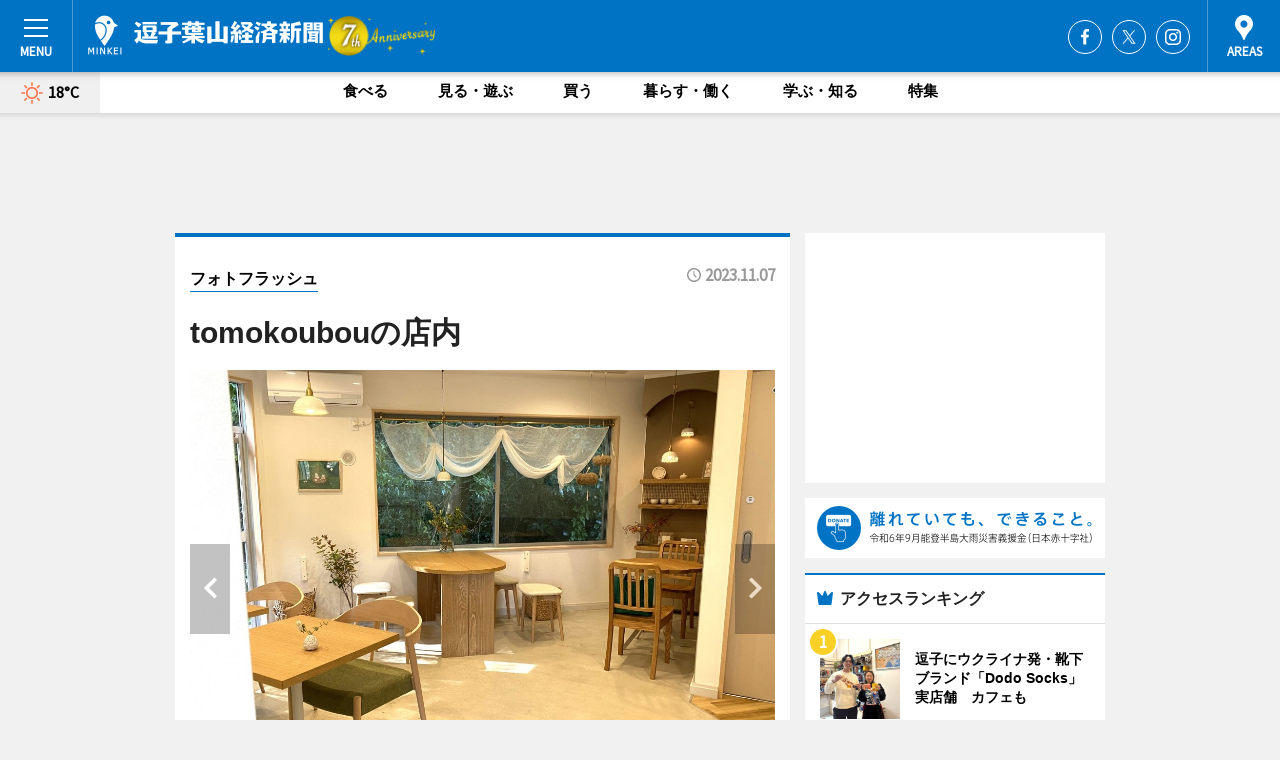

--- FILE ---
content_type: text/html; charset=utf-8
request_url: https://zushi-hayama.keizai.biz/photoflash/1976/
body_size: 75244
content:
<!DOCTYPE HTML>
<html>
<head>
<meta http-equiv="Content-Type" content="text/html; charset=utf-8">
<meta name="viewport" content="width=device-width,initial-scale=1,minimum-scale=1,maximum-scale=1,user-scalable=no">
<title>tomokoubouの店内 - 逗子葉山経済新聞</title>

<meta name="keywords" content="逗子,葉山,経済,新聞,ニュース,カルチャー">
<meta name="description" content="陶芸作家の佐野智子さんが県道311号沿いにカフェ＆ギャラリー「tomokoubou（トモ工房）」（葉山町長柄）をオープンして、11月7日で2カ月がたった。">
<meta property="fb:app_id" content="542000022850180">
<meta property="fb:admins" content="100001334499453">
<meta property="og:site_name" content="逗子葉山経済新聞">
<meta property="og:locale" content="ja_JP">
<meta property="og:type" content="article">
<meta name="twitter:card" content="summary_large_image">
<meta name="twitter:site" content="@minkei">
<meta property="og:title" content="tomokoubouの店内">
<meta name="twitter:title" content="tomokoubouの店内">
<link rel="canonical" href="https://zushi-hayama.keizai.biz/photoflash/1976/">
<meta property="og:url" content="https://zushi-hayama.keizai.biz/photoflash/1976/">
<meta name="twitter:url" content="https://zushi-hayama.keizai.biz/photoflash/1976/">
<meta property="og:description" content="陶芸作家の佐野智子さんが県道311号沿いにカフェ＆ギャラリー「tomokoubou（トモ工房）」（葉山町長柄）をオープンして、11月7日で2カ月がたった。">
<meta name="twitter:description" content="陶芸作家の佐野智子さんが県道311号沿いにカフェ＆ギャラリー「tomokoubou（トモ工房）」（葉山町長柄）をオープンして、11月7日で2カ月がたった。">
<meta property="og:image" content="https://images.keizai.biz/zushi-hayama_keizai/photonews/1699313906_b.jpg">
<meta name="twitter:image" content="https://images.keizai.biz/zushi-hayama_keizai/photonews/1699313906_b.jpg">
<link href="https://images.keizai.biz/favicon.ico" rel="shortcut icon">
<link href="https://ex.keizai.biz/common.8.3.0/css.1.0.6/common.min.css?1768647080" rel="stylesheet" type="text/css">
<link href="https://ex.keizai.biz/common.8.3.0/css.1.0.6/single.min.css?1768647080" rel="stylesheet" type="text/css">
<link href="https://zushi-hayama.keizai.biz/css/style.css" rel="stylesheet" type="text/css">
<link href="https://ex.keizai.biz/common.8.3.0/css.1.0.6/all.min.css" rel="stylesheet" type="text/css">
<link href="https://fonts.googleapis.com/css?family=Source+Sans+Pro" rel="stylesheet">
<link href="https://cdn.jsdelivr.net/npm/yakuhanjp@3.0.0/dist/css/yakuhanjp.min.css" rel=”preload” as="stylesheet" type="text/css">
<link href="https://ex.keizai.biz/common.8.3.0/css.1.0.6/print.min.css" media="print" rel="stylesheet" type="text/css">
<script>
var microadCompass = microadCompass || {};
microadCompass.queue = microadCompass.queue || [];
</script>
<script charset="UTF-8" src="//j.microad.net/js/compass.js" onload="new microadCompass.AdInitializer().initialize();" async></script>
<script type="text/javascript">
var PWT={};
var pbjs = pbjs || {};
pbjs.que = pbjs.que || [];
var googletag = googletag || {};
googletag.cmd = googletag.cmd || [];
var gptRan = false;
PWT.jsLoaded = function(){
    if(!location.hostname.match(/proxypy.org|printwhatyoulike.com/)){
        loadGPT();
    }
};
var loadGPT = function(){
    if (!gptRan) {
        gptRan = true;
        var gads = document.createElement('script');
        var useSSL = 'https:' == document.location.protocol;
        gads.src = (useSSL ? 'https:' : 'http:') + '//securepubads.g.doubleclick.net/tag/js/gpt.js';
        gads.async = true;
        var node = document.getElementsByTagName('script')[0];
        node.parentNode.insertBefore(gads, node);
        var pbjsEl = document.createElement("script");
        pbjsEl.type = "text/javascript";
        pbjsEl.src = "https://anymind360.com/js/2131/ats.js";
        var pbjsTargetEl = document.getElementsByTagName("head")[0];
        pbjsTargetEl.insertBefore(pbjsEl, pbjsTargetEl.firstChild);
    }
};
setTimeout(loadGPT, 500);
</script>
<script type="text/javascript">
(function() {
var purl = window.location.href;
var url = '//ads.pubmatic.com/AdServer/js/pwt/157255/3019';
var profileVersionId = '';
if(purl.indexOf('pwtv=')>0){
    var regexp = /pwtv=(.*?)(&|$)/g;
    var matches = regexp.exec(purl);
    if(matches.length >= 2 && matches[1].length > 0){
    profileVersionId = '/'+matches[1];
    }
}
var wtads = document.createElement('script');
wtads.async = true;
wtads.type = 'text/javascript';
wtads.src = url+profileVersionId+'/pwt.js';
var node = document.getElementsByTagName('script')[0];
node.parentNode.insertBefore(wtads, node);
})();
</script>
<script>
window.gamProcessed = false;
window.gamFailSafeTimeout = 5e3;
window.reqGam = function () {
    if (!window.gamProcessed) {
        window.gamProcessed = true;
        googletag.cmd.push(function () {
            googletag.pubads().refresh();
        });
    }
};
setTimeout(function () {
    window.reqGam();
}, window.gamFailSafeTimeout);
var googletag = googletag || {};
googletag.cmd = googletag.cmd || [];
googletag.cmd.push(function(){
let issp = false;
let hbSlots = new Array();
let amznSlots = new Array();
const ua = window.navigator.userAgent.toLowerCase();
if (ua.indexOf('iphone') > 0 || ua.indexOf('ipod') > 0 || ua.indexOf('android') > 0 && ua.indexOf('mobile') > 0) {
    issp = true;
}
if (issp === true) {
    amznSlots.push(googletag.defineSlot('/159334285/sp_zushi-hayama_header_1st', [[320, 100], [320, 50]], 'div-gpt-ad-1576055139196-0').addService(googletag.pubads()));
    hbSlots.push(googletag.defineSlot('/159334285/sp_zushi-hayama_list_1st', [[336, 280], [300, 250], [320, 100], [320, 50], [200, 200], 'fluid'], 'div-gpt-ad-1580717788210-0').addService(googletag.pubads()));
    hbSlots.push(googletag.defineSlot('/159334285/sp_zushi-hayama_inarticle', ['fluid', [300, 250], [336, 280], [320, 180], [1, 1]], 'div-gpt-ad-1576055195029-0').addService(googletag.pubads()));
    hbSlots.push(googletag.defineSlot('/159334285/sp_zushi-hayama_footer_1st', ['fluid', [300, 250], [336, 280], [320, 100], [320, 50], [200, 200]], 'div-gpt-ad-1576055033248-0').addService(googletag.pubads()));
    hbSlots.push(googletag.defineSlot('/159334285/sp_zushi-hayama_footer_2nd', [[300, 250], 'fluid', [336, 280], [320, 180], [320, 100], [320, 50], [200, 200]], 'div-gpt-ad-1576037774006-0').addService(googletag.pubads()));
    hbSlots.push(googletag.defineSlot('/159334285/sp_zushi-hayama_footer_3rd', [[300, 250], [336, 280], [320, 100], [320, 50], [200, 200], 'fluid'], 'div-gpt-ad-1576055085577-0').addService(googletag.pubads()));
    hbSlots.push(googletag.defineSlot('/159334285/sp_zushi-hayama_overlay', [320, 50], 'div-gpt-ad-1584427815478-0').addService(googletag.pubads()));
    hbSlots.push(googletag.defineSlot('/159334285/sp_zushi-hayama_infeed_1st', ['fluid', [320, 100], [300, 100]], 'div-gpt-ad-1580370696425-0').addService(googletag.pubads()));
    hbSlots.push(googletag.defineSlot('/159334285/sp_zushi-hayama_infeed_2st', [[300, 100], 'fluid', [320, 100]], 'div-gpt-ad-1580370846543-0').addService(googletag.pubads()));
    hbSlots.push(googletag.defineSlot('/159334285/sp_zushi-hayama_infeed_3rd', [[300, 100], 'fluid', [320, 100]], 'div-gpt-ad-1580370937978-0').addService(googletag.pubads()));
} else {
    amznSlots.push(googletag.defineSlot('/159334285/pc_zushi-hayama_header_1st', [[728, 90], [750, 100], [970, 90]], 'div-gpt-ad-1576054393576-0').addService(googletag.pubads()));
    amznSlots.push(googletag.defineSlot('/159334285/pc_zushi-hayama_right_1st', ['fluid', [300, 250]], 'div-gpt-ad-1576054711791-0').addService(googletag.pubads()));
    hbSlots.push(googletag.defineSlot('/159334285/pc_zushi-hayama_right_2nd', ['fluid', [300, 250], [200, 200]], 'div-gpt-ad-1576054772252-0').addService(googletag.pubads()));
    hbSlots.push(googletag.defineSlot('/159334285/pc_zushi-hayama_inarticle', ['fluid', [300, 250], [336, 280]], 'div-gpt-ad-1576054895453-0').addService(googletag.pubads()));
    hbSlots.push(googletag.defineSlot('/159334285/pc_zushi-hayama_right_3rd', [[300, 250], 'fluid', [300, 600], [160, 600], [200, 200]], 'div-gpt-ad-1576054833870-0').addService(googletag.pubads()));
    amznSlots.push(googletag.defineSlot('/159334285/pc_zushi-hayama_left_1st', ['fluid', [300, 250]], 'div-gpt-ad-1576037145616-0'). addService(googletag.pubads()));
    hbSlots.push(googletag.defineSlot('/159334285/pc_zushi-hayama_infeed_1st', ['fluid'], 'div-gpt-ad-1580370696425-0').addService(googletag.pubads()));
    hbSlots.push(googletag.defineSlot('/159334285/pc_zushi-hayama_infeed_2st', ['fluid'], 'div-gpt-ad-1580370846543-0').addService(googletag.pubads()));
    hbSlots.push(googletag.defineSlot('/159334285/pc_zushi-hayama_infeed_3rd', ['fluid'], 'div-gpt-ad-1580370937978-0').addService(googletag.pubads()));
}

if (!googletag.pubads().isInitialLoadDisabled()) {
    googletag.pubads().disableInitialLoad();
}
googletag.pubads().enableSingleRequest();
googletag.pubads().collapseEmptyDivs();
googletag.enableServices();
googletag.pubads().refresh(amznSlots);
googletag.pubads().addEventListener('slotRequested', function(event) {
var elemId = event.slot.getSlotElementId();
for (var i = 0; i < hbSlots.length; i++) {
    if (hbSlots[i].getSlotElementId() == elemId) {
        window.gamProcessed = true;
    }
}
});
});
</script>
<script async src="//pagead2.googlesyndication.com/pagead/js/adsbygoogle.js"></script>
<script src="https://cdn.gmossp-sp.jp/ads/receiver.js"></script>
<script>(function(){/*

 Copyright The Closure Library Authors.
 SPDX-License-Identifier: Apache-2.0
*/
'use strict';var g=function(a){var b=0;return function(){return b<a.length?{done:!1,value:a[b++]}:{done:!0}}},l=this||self,m=/^[\w+/_-]+[=]{0,2}$/,p=null,q=function(){},r=function(a){var b=typeof a;if("object"==b)if(a){if(a instanceof Array)return"array";if(a instanceof Object)return b;var c=Object.prototype.toString.call(a);if("[object Window]"==c)return"object";if("[object Array]"==c||"number"==typeof a.length&&"undefined"!=typeof a.splice&&"undefined"!=typeof a.propertyIsEnumerable&&!a.propertyIsEnumerable("splice"))return"array";
if("[object Function]"==c||"undefined"!=typeof a.call&&"undefined"!=typeof a.propertyIsEnumerable&&!a.propertyIsEnumerable("call"))return"function"}else return"null";else if("function"==b&&"undefined"==typeof a.call)return"object";return b},u=function(a,b){function c(){}c.prototype=b.prototype;a.prototype=new c;a.prototype.constructor=a};var v=function(a,b){Object.defineProperty(l,a,{configurable:!1,get:function(){return b},set:q})};var y=function(a,b){this.b=a===w&&b||"";this.a=x},x={},w={};var aa=function(a,b){a.src=b instanceof y&&b.constructor===y&&b.a===x?b.b:"type_error:TrustedResourceUrl";if(null===p)b:{b=l.document;if((b=b.querySelector&&b.querySelector("script[nonce]"))&&(b=b.nonce||b.getAttribute("nonce"))&&m.test(b)){p=b;break b}p=""}b=p;b&&a.setAttribute("nonce",b)};var z=function(){return Math.floor(2147483648*Math.random()).toString(36)+Math.abs(Math.floor(2147483648*Math.random())^+new Date).toString(36)};var A=function(a,b){b=String(b);"application/xhtml+xml"===a.contentType&&(b=b.toLowerCase());return a.createElement(b)},B=function(a){this.a=a||l.document||document};B.prototype.appendChild=function(a,b){a.appendChild(b)};var C=function(a,b,c,d,e,f){try{var k=a.a,h=A(a.a,"SCRIPT");h.async=!0;aa(h,b);k.head.appendChild(h);h.addEventListener("load",function(){e();d&&k.head.removeChild(h)});h.addEventListener("error",function(){0<c?C(a,b,c-1,d,e,f):(d&&k.head.removeChild(h),f())})}catch(n){f()}};var ba=l.atob("aHR0cHM6Ly93d3cuZ3N0YXRpYy5jb20vaW1hZ2VzL2ljb25zL21hdGVyaWFsL3N5c3RlbS8xeC93YXJuaW5nX2FtYmVyXzI0ZHAucG5n"),ca=l.atob("WW91IGFyZSBzZWVpbmcgdGhpcyBtZXNzYWdlIGJlY2F1c2UgYWQgb3Igc2NyaXB0IGJsb2NraW5nIHNvZnR3YXJlIGlzIGludGVyZmVyaW5nIHdpdGggdGhpcyBwYWdlLg=="),da=l.atob("RGlzYWJsZSBhbnkgYWQgb3Igc2NyaXB0IGJsb2NraW5nIHNvZnR3YXJlLCB0aGVuIHJlbG9hZCB0aGlzIHBhZ2Uu"),ea=function(a,b,c){this.b=a;this.f=new B(this.b);this.a=null;this.c=[];this.g=!1;this.i=b;this.h=c},F=function(a){if(a.b.body&&!a.g){var b=
function(){D(a);l.setTimeout(function(){return E(a,3)},50)};C(a.f,a.i,2,!0,function(){l[a.h]||b()},b);a.g=!0}},D=function(a){for(var b=G(1,5),c=0;c<b;c++){var d=H(a);a.b.body.appendChild(d);a.c.push(d)}b=H(a);b.style.bottom="0";b.style.left="0";b.style.position="fixed";b.style.width=G(100,110).toString()+"%";b.style.zIndex=G(2147483544,2147483644).toString();b.style["background-color"]=I(249,259,242,252,219,229);b.style["box-shadow"]="0 0 12px #888";b.style.color=I(0,10,0,10,0,10);b.style.display=
"flex";b.style["justify-content"]="center";b.style["font-family"]="Roboto, Arial";c=H(a);c.style.width=G(80,85).toString()+"%";c.style.maxWidth=G(750,775).toString()+"px";c.style.margin="24px";c.style.display="flex";c.style["align-items"]="flex-start";c.style["justify-content"]="center";d=A(a.f.a,"IMG");d.className=z();d.src=ba;d.style.height="24px";d.style.width="24px";d.style["padding-right"]="16px";var e=H(a),f=H(a);f.style["font-weight"]="bold";f.textContent=ca;var k=H(a);k.textContent=da;J(a,
e,f);J(a,e,k);J(a,c,d);J(a,c,e);J(a,b,c);a.a=b;a.b.body.appendChild(a.a);b=G(1,5);for(c=0;c<b;c++)d=H(a),a.b.body.appendChild(d),a.c.push(d)},J=function(a,b,c){for(var d=G(1,5),e=0;e<d;e++){var f=H(a);b.appendChild(f)}b.appendChild(c);c=G(1,5);for(d=0;d<c;d++)e=H(a),b.appendChild(e)},G=function(a,b){return Math.floor(a+Math.random()*(b-a))},I=function(a,b,c,d,e,f){return"rgb("+G(Math.max(a,0),Math.min(b,255)).toString()+","+G(Math.max(c,0),Math.min(d,255)).toString()+","+G(Math.max(e,0),Math.min(f,
255)).toString()+")"},H=function(a){a=A(a.f.a,"DIV");a.className=z();return a},E=function(a,b){0>=b||null!=a.a&&0!=a.a.offsetHeight&&0!=a.a.offsetWidth||(fa(a),D(a),l.setTimeout(function(){return E(a,b-1)},50))},fa=function(a){var b=a.c;var c="undefined"!=typeof Symbol&&Symbol.iterator&&b[Symbol.iterator];b=c?c.call(b):{next:g(b)};for(c=b.next();!c.done;c=b.next())(c=c.value)&&c.parentNode&&c.parentNode.removeChild(c);a.c=[];(b=a.a)&&b.parentNode&&b.parentNode.removeChild(b);a.a=null};var ia=function(a,b,c,d,e){var f=ha(c),k=function(n){n.appendChild(f);l.setTimeout(function(){f?(0!==f.offsetHeight&&0!==f.offsetWidth?b():a(),f.parentNode&&f.parentNode.removeChild(f)):a()},d)},h=function(n){document.body?k(document.body):0<n?l.setTimeout(function(){h(n-1)},e):b()};h(3)},ha=function(a){var b=document.createElement("div");b.className=a;b.style.width="1px";b.style.height="1px";b.style.position="absolute";b.style.left="-10000px";b.style.top="-10000px";b.style.zIndex="-10000";return b};var K={},L=null;var M=function(){},N="function"==typeof Uint8Array,O=function(a,b){a.b=null;b||(b=[]);a.j=void 0;a.f=-1;a.a=b;a:{if(b=a.a.length){--b;var c=a.a[b];if(!(null===c||"object"!=typeof c||Array.isArray(c)||N&&c instanceof Uint8Array)){a.g=b-a.f;a.c=c;break a}}a.g=Number.MAX_VALUE}a.i={}},P=[],Q=function(a,b){if(b<a.g){b+=a.f;var c=a.a[b];return c===P?a.a[b]=[]:c}if(a.c)return c=a.c[b],c===P?a.c[b]=[]:c},R=function(a,b,c){a.b||(a.b={});if(!a.b[c]){var d=Q(a,c);d&&(a.b[c]=new b(d))}return a.b[c]};
M.prototype.h=N?function(){var a=Uint8Array.prototype.toJSON;Uint8Array.prototype.toJSON=function(){var b;void 0===b&&(b=0);if(!L){L={};for(var c="ABCDEFGHIJKLMNOPQRSTUVWXYZabcdefghijklmnopqrstuvwxyz0123456789".split(""),d=["+/=","+/","-_=","-_.","-_"],e=0;5>e;e++){var f=c.concat(d[e].split(""));K[e]=f;for(var k=0;k<f.length;k++){var h=f[k];void 0===L[h]&&(L[h]=k)}}}b=K[b];c=[];for(d=0;d<this.length;d+=3){var n=this[d],t=(e=d+1<this.length)?this[d+1]:0;h=(f=d+2<this.length)?this[d+2]:0;k=n>>2;n=(n&
3)<<4|t>>4;t=(t&15)<<2|h>>6;h&=63;f||(h=64,e||(t=64));c.push(b[k],b[n],b[t]||"",b[h]||"")}return c.join("")};try{return JSON.stringify(this.a&&this.a,S)}finally{Uint8Array.prototype.toJSON=a}}:function(){return JSON.stringify(this.a&&this.a,S)};var S=function(a,b){return"number"!==typeof b||!isNaN(b)&&Infinity!==b&&-Infinity!==b?b:String(b)};M.prototype.toString=function(){return this.a.toString()};var T=function(a){O(this,a)};u(T,M);var U=function(a){O(this,a)};u(U,M);var ja=function(a,b){this.c=new B(a);var c=R(b,T,5);c=new y(w,Q(c,4)||"");this.b=new ea(a,c,Q(b,4));this.a=b},ka=function(a,b,c,d){b=new T(b?JSON.parse(b):null);b=new y(w,Q(b,4)||"");C(a.c,b,3,!1,c,function(){ia(function(){F(a.b);d(!1)},function(){d(!0)},Q(a.a,2),Q(a.a,3),Q(a.a,1))})};var la=function(a,b){V(a,"internal_api_load_with_sb",function(c,d,e){ka(b,c,d,e)});V(a,"internal_api_sb",function(){F(b.b)})},V=function(a,b,c){a=l.btoa(a+b);v(a,c)},W=function(a,b,c){for(var d=[],e=2;e<arguments.length;++e)d[e-2]=arguments[e];e=l.btoa(a+b);e=l[e];if("function"==r(e))e.apply(null,d);else throw Error("API not exported.");};var X=function(a){O(this,a)};u(X,M);var Y=function(a){this.h=window;this.a=a;this.b=Q(this.a,1);this.f=R(this.a,T,2);this.g=R(this.a,U,3);this.c=!1};Y.prototype.start=function(){ma();var a=new ja(this.h.document,this.g);la(this.b,a);na(this)};
var ma=function(){var a=function(){if(!l.frames.googlefcPresent)if(document.body){var b=document.createElement("iframe");b.style.display="none";b.style.width="0px";b.style.height="0px";b.style.border="none";b.style.zIndex="-1000";b.style.left="-1000px";b.style.top="-1000px";b.name="googlefcPresent";document.body.appendChild(b)}else l.setTimeout(a,5)};a()},na=function(a){var b=Date.now();W(a.b,"internal_api_load_with_sb",a.f.h(),function(){var c;var d=a.b,e=l[l.btoa(d+"loader_js")];if(e){e=l.atob(e);
e=parseInt(e,10);d=l.btoa(d+"loader_js").split(".");var f=l;d[0]in f||"undefined"==typeof f.execScript||f.execScript("var "+d[0]);for(;d.length&&(c=d.shift());)d.length?f[c]&&f[c]!==Object.prototype[c]?f=f[c]:f=f[c]={}:f[c]=null;c=Math.abs(b-e);c=1728E5>c?0:c}else c=-1;0!=c&&(W(a.b,"internal_api_sb"),Z(a,Q(a.a,6)))},function(c){Z(a,c?Q(a.a,4):Q(a.a,5))})},Z=function(a,b){a.c||(a.c=!0,a=new l.XMLHttpRequest,a.open("GET",b,!0),a.send())};(function(a,b){l[a]=function(c){for(var d=[],e=0;e<arguments.length;++e)d[e-0]=arguments[e];l[a]=q;b.apply(null,d)}})("__d3lUW8vwsKlB__",function(a){"function"==typeof window.atob&&(a=window.atob(a),a=new X(a?JSON.parse(a):null),(new Y(a)).start())});}).call(this);

window.__d3lUW8vwsKlB__("[base64]");</script><script type="text/javascript">
window._taboola = window._taboola || [];
_taboola.push({article:'auto'});
! function(e, f, u, i) {
if (!document.getElementById(i)) {
e.async = 1;
e.src = u;
e.id = i;
f.parentNode.insertBefore(e, f);
}
}(document.createElement('script'),
document.getElementsByTagName('script')[0],
'//cdn.taboola.com/libtrc/minkeijapan-network/loader.js',
'tb_loader_script');
if (window.performance && typeof window.performance.mark == 'function')
{window.performance.mark('tbl_ic');}
</script>
</head>
<body>

<div id="wrap">
<div id="header">
<div class="inner">
<div id="menuBtn"><span></span></div>
<h1 class="logo"><a href="https://zushi-hayama.keizai.biz/">逗子葉山経済新聞</a></h1>
<div id="areasBtn"><span></span></div>
<ul class="sns">
<li class="fb"><a href="https://www.facebook.com/zuyou.keizai" target="_blank">Facebook</a></li><li class="tw"><a href="https://twitter.com/zuyoukeizainet" target="_blank">Twitter</a></li><li class="itg"><a href="https://www.instagram.com/zuyoukei" target="_blank">Instagram</a></li></ul>
</div>
</div>
<div id="gNavi">
<div id="weather"><a href="https://zushi-hayama.keizai.biz/weather/"><img src="https://images.keizai.biz/img/weather/100.svg" alt=""><span>18°C</span></a></div>
<div class="link">
<ul>
<li><a href="https://zushi-hayama.keizai.biz/gourmet/archives/1/">食べる</a></li>
<li><a href="https://zushi-hayama.keizai.biz/play/archives/1/">見る・遊ぶ</a></li>
<li><a href="https://zushi-hayama.keizai.biz/shopping/archives/1/">買う</a></li>
<li><a href="https://zushi-hayama.keizai.biz/life/archives/1/">暮らす・働く</a></li>
<li><a href="https://zushi-hayama.keizai.biz/study/archives/1/">学ぶ・知る</a></li>
<li><a href="https://zushi-hayama.keizai.biz/special/archives/1/">特集</a></li>
</ul>
</div>
</div>
<div id="topBnr">
<script>
const spw = 430;
const hbnr = document.createElement('div');
const cbnr = document.createElement('div');
if (screen.width <= spw) {
    hbnr.classList.add("bnrW320");
    cbnr.setAttribute('id', 'div-gpt-ad-1576055139196-0');
} else {
    hbnr.classList.add("bnrWPC");
    cbnr.setAttribute('id', 'div-gpt-ad-1576054393576-0');
}
hbnr.appendChild(cbnr);
document.currentScript.parentNode.appendChild(hbnr);
if (screen.width <= spw) {
    googletag.cmd.push(function() { googletag.display('div-gpt-ad-1576055139196-0'); });
} else {
    googletag.cmd.push(function() { googletag.display('div-gpt-ad-1576054393576-0'); });
}
</script>
</div>

<div id="container">
<div class="contents" id="topBox">
<div class="box">
<div class="ttl">
<span><a href="https://zushi-hayama.keizai.biz/photoflash/archives/">フォトフラッシュ</a></span>
<time>2023.11.07</time>
<h1>tomokoubouの店内</h1>
</div>
<div class="main">
<div id="mainImage">
<img src="https://images.keizai.biz/zushi-hayama_keizai/photonews/1699313906_b.jpg" alt="">
<p id="prevArrow"><a href="https://zushi-hayama.keizai.biz/photoflash/1975/"><i class="fas fa-chevron-left"></i></a></p><p id="nextArrow"><a href="https://zushi-hayama.keizai.biz/photoflash/1977/"><i class="fas fa-chevron-right"></i></a></p></div>
</div>
<div class="gallery">
<ul>
<li class="isPhoto">
<img src="https://images.keizai.biz/zushi-hayama_keizai/photonews/1699313906.jpg" alt="">
</li>
<li>
<a href="https://zushi-hayama.keizai.biz/photoflash/1975/"><img src="https://images.keizai.biz/zushi-hayama_keizai/photonews/1699313863.jpg" alt=""></a>
</li>
<li>
<a href="https://zushi-hayama.keizai.biz/photoflash/1974/"><img src="https://images.keizai.biz/zushi-hayama_keizai/photonews/1699313796.jpg" alt=""></a>
</li>
<li>
<a href="https://zushi-hayama.keizai.biz/photoflash/1973/"><img src="https://images.keizai.biz/zushi-hayama_keizai/photonews/1699313734.jpg" alt=""></a>
</li>
</ul>
</div>
<script>var _puri = "https://zushi-hayama.keizai.biz/photoflash/1976/";</script>
<div class="snsArea">
<ul>
<li class="fb"><a href="https://www.facebook.com/share.php?u=https://zushi-hayama.keizai.biz/photoflash/1976/" class="popup" target="_blank"></a><span id="fb_count"><p id="fb_count_num">0</p></span></li>
<li class="tw"><a href="http://twitter.com/share?url=https://zushi-hayama.keizai.biz/photoflash/1976/&text=tomokoubouの店内" class="popup" target="_blank"></a></li>
<li class="line"><a href="https://line.me/R/msg/text/?tomokoubou%E3%81%AE%E5%BA%97%E5%86%85%0d%0ahttps%3A%2F%2Fzushi-hayama.keizai.biz%2Fphotoflash%2F1976%2F" class="popup" target="_blank"></a></li>
<li class="htn"><a href="http://b.hatena.ne.jp/entry/https://zushi-hayama.keizai.biz/photoflash/1976/" target="_blank"></a><span id="htn_count">&nbsp;</span></li>
</ul>
</div>
<div class="txt bnr2_txt">
<p>陶芸作家の佐野智子さんが県道311号沿いにカフェ＆ギャラリー「tomokoubou（トモ工房）」（葉山町長柄）をオープンして、11月7日で2カ月がたった。</p>
<script>
const _bnr = document.createElement('div');
const _cbnr = document.createElement('div');
_bnr.classList.add("bnr2");
if (screen.width <= spw) {
    _cbnr.setAttribute('id', 'div-gpt-ad-1576055195029-0');
} else {
    _cbnr.setAttribute('id', 'div-gpt-ad-1576054895453-0');
}
_bnr.appendChild(_cbnr);
document.currentScript.parentNode.appendChild(_bnr);
if (screen.width <= spw) {
    googletag.cmd.push(function() {
        googletag.display('div-gpt-ad-1576055195029-0');
    });
} else {
    googletag.cmd.push(function() {
        googletag.display('div-gpt-ad-1576054895453-0');
    });
}
</script>
</div>
<ul class="btnList article">
<li class="send"><a href="https://zushi-hayama.keizai.biz/headline/780/">記事を読む</a></li>
</ul>
<ul class="snsList">
<li>
<a href="https://twitter.com/share" class="twitter-share-button popup" data-url="https://zushi-hayama.keizai.biz/photoflash/1976/" data-text="tomokoubouの店内" data-lang="ja"></a><script>!function(d,s,id){var js,fjs=d.getElementsByTagName(s)[0],p='https';if(!d.getElementById(id)){js=d.createElement(s);js.id=id;js.src=p+'://platform.twitter.com/widgets.js';fjs.parentNode.insertBefore(js,fjs);}}(document, 'script', 'twitter-wjs');</script>
</li>
<li>
<div id="fb-root"></div>
<script async defer crossorigin="anonymous" src="https://connect.facebook.net/ja_JP/sdk.js#xfbml=1&version=v9.0&appId=542000022850180&autoLogAppEvents=1" nonce="mlP5kZZA"></script>
<div class="fb-share-button" data-href="https://zushi-hayama.keizai.biz/photoflash/1976/" data-layout="button_count" data-size="small"><a target="_blank" href="https://www.facebook.com/sharer/sharer.php?u=https%3A%2F%2Fzushi-hayama.keizai.biz%2Fphotoflash%2F1976%2F&amp;src=sdkpreparse" class="fb-xfbml-parse-ignore">シェア</a></div>
</li>
<li>
<div class="line-it-button" data-lang="ja" data-type="share-a" data-url="https://zushi-hayama.keizai.biz/photoflash/1976/" style="display: none;"></div>
<script src="https://d.line-scdn.net/r/web/social-plugin/js/thirdparty/loader.min.js" async="async" defer="defer"></script>
</li>
<li>
<a href="http://b.hatena.ne.jp/entry/" class="hatena-bookmark-button" data-hatena-bookmark-layout="basic-label-counter" data-hatena-bookmark-lang="ja" data-hatena-bookmark-height="20" title="はてなブックマークに追加"><img src="https://b.st-hatena.com/images/entry-button/button-only@2x.png" alt="はてなブックマークに追加" width="20" height="20" style="border: none;" /></a><script type="text/javascript" src="https://b.st-hatena.com/js/bookmark_button.js" charset="utf-8" async="async"></script>
</li>
</ul>
</div>
<div class="box">
<div class="pager">
<ul>
<li class="prev"><a href="https://zushi-hayama.keizai.biz/photoflash/1975/"><span>前の写真</span></a></li><li class="next"><a href="https://zushi-hayama.keizai.biz/photoflash/1977/"><span>次の写真</span></a></li></ul>
</div>
</div>
</div>
<div class="box" style="text-align: center;">
<div id="middleBnr" class="box bnr">
<script>
if (screen.width <= spw) {
    const _cMiddleBnr = document.createElement('div');
    _cMiddleBnr.setAttribute('id', 'div-gpt-ad-1580717788210-0');
    document.currentScript.parentNode.appendChild(_cMiddleBnr);
    googletag.cmd.push(function() { googletag.display('div-gpt-ad-1580717788210-0'); });
}
</script>

</div>
</div>
<div id="info">
<div id="category">

<div class="box special">
<div class="ttl"><h2>特集</h2></div>
<ul class="thumbB">
<li>
<a href="https://zushi-hayama.keizai.biz/column/18/">
<div class="img"><img class="lazy" src="https://images.keizai.biz/img/extras/noimage.png" data-src="https://zushi-hayama.keizai.biz/img/column/1747286572/1747286885index.jpg" alt="「スーパー耐久」で年間優勝したTEAM NOPROの野上敏彦さん。メカニックとレーサーへの思い"></div>
<div class="block">
<span>インタビュー</span>
<h3>「スーパー耐久」で年間優勝したTEAM NOPROの野上敏彦さん。メカニックとレーサーへの思い</h3>
</div>
</a>
</li>
<li>
<a href="https://zushi-hayama.keizai.biz/column/17/">
<div class="img"><img class="lazy" src="https://images.keizai.biz/img/extras/noimage.png" data-src="https://zushi-hayama.keizai.biz/img/column/1732068792/1732069134index.jpg" alt="公演「グレイッシュとモモ」のモモ役・東野醒子さんとジジ役・有友正隆さん、視覚障害を受け入れ夫婦で舞台に立つ"></div>
<div class="block">
<span>インタビュー</span>
<h3>公演「グレイッシュとモモ」のモモ役・東野醒子さんとジジ役・有友正隆さん、視覚障害を受け入れ夫婦で舞台に立つ</h3>
</div>
</a>
</li>
<li>
<a href="https://zushi-hayama.keizai.biz/column/16/">
<div class="img"><img class="lazy" src="https://images.keizai.biz/img/extras/noimage.png" data-src="https://zushi-hayama.keizai.biz/img/column/1725497259/1725497804index.jpg" alt="韓国映画「ボストン1947」日本公開
―「悲劇のランナー」と言われる金メダリスト、祖父・孫基禎（ソン・ギジョン）が願った平和の大切さとは"></div>
<div class="block">
<span>インタビュー</span>
<h3>韓国映画「ボストン1947」日本公開<br />
―「悲劇のランナー」と言われる金メダリスト、祖父・孫基禎（ソン・ギジョン）が願った平和の大切さとは</h3>
</div>
</a>
</li>
</ul>
<div class="more"><a href="https://zushi-hayama.keizai.biz/special/archives/1/"><span>もっと見る</span></a></div>
</div>
<div class="box latestnews">
<div class="ttl"><h2>最新ニュース</h2></div>
<div class="thumbA">
<a href="https://zushi-hayama.keizai.biz/headline/1046/">
<div class="img">
<img src="https://images.keizai.biz/zushi-hayama_keizai/headline/1768560734_photo.jpg" alt="">
</div>
<span>見る・遊ぶ</span>
<h3>逗子にウクライナ発・靴下ブランド「Dodo Socks」実店舗　カフェも</h3>
<p>ウクライナ生まれの靴下ブランド「Dodo（ドードー） Socks」の実店舗「The Dodos（ドドス）」（逗子市逗子7）が昨年12月20日、逗子郵便局近くにオープンした。</p>
</a>
</div>
<ul class="thumbC">
<li>
<a href="https://zushi-hayama.keizai.biz/headline/1045/">
<div class="img">
<img src="https://images.keizai.biz/zushi-hayama_keizai/thumbnail/1768300830_mini.jpg" alt="">
</div>
<div class="block">
<span>見る・遊ぶ</span><h3>逗子・なぎさ通りにブックカフェ「麓と畔」　文化的な拠点目指す</h3>
</div>
</a>
</li>
<li>
<a href="https://zushi-hayama.keizai.biz/headline/1044/">
<div class="img">
<img src="https://images.keizai.biz/zushi-hayama_keizai/thumbnail/1768110583_mini.jpg" alt="">
</div>
<div class="block">
<span>暮らす・働く</span><h3>逗子在住作家・折原みとさんがエッセー本　おひとりさまごきげん暮らし提案</h3>
</div>
</a>
</li>
<li>
<a href="https://zushi-hayama.keizai.biz/headline/1043/">
<div class="img">
<img src="https://images.keizai.biz/zushi-hayama_keizai/thumbnail/1767960049_mini.jpg" alt="">
</div>
<div class="block">
<span>暮らす・働く</span><h3>葉山町農産物品評会に155点　岩澤勝実さんのカブが県知事賞2連覇</h3>
</div>
</a>
</li>
<li>
<a href="https://zushi-hayama.keizai.biz/headline/1042/">
<div class="img">
<img src="https://images.keizai.biz/zushi-hayama_keizai/thumbnail/1767865795_mini.jpg" alt="">
</div>
<div class="block">
<span>暮らす・働く</span><h3>葉山出身オリンピアン中田美緒さん、町長にデフバレー金メダル報告</h3>
</div>
</a>
</li>
<li>
<a href="https://zushi-hayama.keizai.biz/headline/1041/">
<div class="img">
<img src="https://images.keizai.biz/zushi-hayama_keizai/thumbnail/1767615385_mini.jpg" alt="">
</div>
<div class="block">
<span>見る・遊ぶ</span><h3>逗子在住の洋画家、佐藤泰生さんが描く絵札 「逗子かるた」原画展　</h3>
</div>
</a>
</li>
<li id="_ads">
<div id='div-gpt-ad-1580370696425-0'>
<script>
googletag.cmd.push(function() { googletag.display('div-gpt-ad-1580370696425-0'); });
</script>
</div>
</li>

</ul>
<div class="more"><a href="https://zushi-hayama.keizai.biz/headline/archives/1/"><span>もっと見る</span></a></div>
</div>
<div class="box">
<div id="taboola-below-article-thumbnails"></div>
<script type="text/javascript">
window._taboola = window._taboola || [];
_taboola.push({
mode: 'thumbnails-a',
container: 'taboola-below-article-thumbnails',
placement: 'Below Article Thumbnails',
target_type: 'mix'
});
</script>
</div>
<div class="box play">
<div class="ttl"><h2>見る・遊ぶ</h2></div>
<div class="thumbA">
<a href="https://zushi-hayama.keizai.biz/headline/1046/">
<div class="img"><img class="lazy" src="https://images.keizai.biz/img/extras/noimage.png" data-src="https://images.keizai.biz/zushi-hayama_keizai/headline/1768560734_photo.jpg" alt=""></div>
<span>見る・遊ぶ</span>
<h3>逗子にウクライナ発・靴下ブランド「Dodo Socks」実店舗　カフェも</h3>
<p>ウクライナ生まれの靴下ブランド「Dodo（ドードー） Socks」の実店舗「The Dodos（ドドス）」（逗子市逗子7）が昨年12月20日、逗子郵便局近くにオープンした。</p>
</a>
</div>
<ul class="thumbC">
<li>
<a href="https://zushi-hayama.keizai.biz/headline/1045/">
<div class="img"><img class="lazy" src="https://images.keizai.biz/img/extras/noimage.png" data-src="https://images.keizai.biz/zushi-hayama_keizai/headline/1768300830.jpg" alt=""></div>
<div class="block">
<span>見る・遊ぶ</span>
<h3>逗子・なぎさ通りにブックカフェ「麓と畔」　文化的な拠点目指す</h3>
</div>
</a>
</li>
<li>
<a href="https://zushi-hayama.keizai.biz/headline/1041/">
<div class="img"><img class="lazy" src="https://images.keizai.biz/img/extras/noimage.png" data-src="https://images.keizai.biz/zushi-hayama_keizai/headline/1767615385.jpg" alt=""></div>
<div class="block">
<span>見る・遊ぶ</span>
<h3>逗子在住の洋画家、佐藤泰生さんが描く絵札 「逗子かるた」原画展　</h3>
</div>
</a>
</li>
<li>
<a href="https://zushi-hayama.keizai.biz/headline/1040/">
<div class="img"><img class="lazy" src="https://images.keizai.biz/img/extras/noimage.png" data-src="https://images.keizai.biz/zushi-hayama_keizai/headline/1767351488.jpg" alt=""></div>
<div class="block">
<span>見る・遊ぶ</span>
<h3>逗子の小坪漁港で「みかん投げ」　大漁旗たなびく漁船からミカン舞う</h3>
</div>
</a>
</li>
<li id="_ads15">
<div id='div-gpt-ad-1580370846543-0'>
<script>
googletag.cmd.push(function() { googletag.display('div-gpt-ad-1580370846543-0'); });
</script>
</div>
</li>

</ul>
<div class="more"><a href="https://zushi-hayama.keizai.biz/play/archives/1/"><span>もっと見る</span></a></div>
</div>
<script>
if (screen.width <= spw) {
    const _bnr = document.createElement('div');
    const _cbnr = document.createElement('div');
    _bnr.classList.add('box', 'oauth', 'sp');
    _cbnr.setAttribute('id', 'div-gpt-ad-1580370696425-0');
    _bnr.appendChild(_cbnr);
    document.currentScript.parentNode.appendChild(_bnr);
    googletag.cmd.push(function() { googletag.display('div-gpt-ad-1580370696425-0'); });
}
</script>
<div class="box life">
<div class="ttl"><h2>暮らす・働く</h2></div>
<div class="thumbA">
<a href="https://zushi-hayama.keizai.biz/headline/1044/">
<div class="img"><img class="lazy" src="https://images.keizai.biz/img/extras/noimage.png" data-src="https://images.keizai.biz/zushi-hayama_keizai/headline/1768110583_photo.jpg" alt=""></div>
<span>暮らす・働く</span>
<h3>逗子在住作家・折原みとさんがエッセー本　おひとりさまごきげん暮らし提案</h3>
<p>逗子在住の作家、折原みとさんが12月26日、エッセー本「60代バツなしおひとりさま、毎日ごきげん暮らし」（KADOKAWA）を出版した。</p>
</a>
</div>
<ul class="thumbC">
<li>
<a href="https://zushi-hayama.keizai.biz/headline/1043/">
<div class="img"><img class="lazy" src="https://images.keizai.biz/img/extras/noimage.png" data-src="https://images.keizai.biz/zushi-hayama_keizai/headline/1767960049.jpg" alt=""></div>
<div class="block">
<span>暮らす・働く</span>
<h3>葉山町農産物品評会に155点　岩澤勝実さんのカブが県知事賞2連覇</h3>
</div>
</a>
</li>
<li>
<a href="https://zushi-hayama.keizai.biz/headline/1042/">
<div class="img"><img class="lazy" src="https://images.keizai.biz/img/extras/noimage.png" data-src="https://images.keizai.biz/zushi-hayama_keizai/headline/1767865795.jpg" alt=""></div>
<div class="block">
<span>暮らす・働く</span>
<h3>葉山出身オリンピアン中田美緒さん、町長にデフバレー金メダル報告</h3>
</div>
</a>
</li>
<li>
<a href="https://zushi-hayama.keizai.biz/headline/1038/">
<div class="img"><img class="lazy" src="https://images.keizai.biz/img/extras/noimage.png" data-src="https://images.keizai.biz/zushi-hayama_keizai/headline/1766752256.jpg" alt=""></div>
<div class="block">
<span>暮らす・働く</span>
<h3>逗子に「キッズ防災士」誕生　「ひろしま防災減災支援協会」ならって</h3>
</div>
</a>
</li>
<li id="_ads25">
<div id='div-gpt-ad-1580370937978-0'>
<script>
googletag.cmd.push(function() { googletag.display('div-gpt-ad-1580370937978-0'); });
</script>
</div>
</li>

</ul>
<div class="more"><a href="https://zushi-hayama.keizai.biz/life/archives/1/"><span>もっと見る</span></a></div>
</div>
<script>
if (screen.width <= spw) {
    const _bnr = document.createElement('div');
    const _cbnr = document.createElement('div');
    _bnr.classList.add('rb', 'sp');
    _cbnr.setAttribute('id', 'div-gpt-ad-1576037774006-0');
    _bnr.appendChild(_cbnr);
    document.currentScript.parentNode.appendChild(_bnr);
    googletag.cmd.push(function() { googletag.display('div-gpt-ad-1576037774006-0'); });
}
</script>
<div class="box gourmet">
<div class="ttl"><h2>食べる</h2></div>
<div class="thumbA">
<a href="https://zushi-hayama.keizai.biz/headline/1039/">
<div class="img"><img class="lazy" src="https://images.keizai.biz/img/extras/noimage.png" data-src="https://images.keizai.biz/zushi-hayama_keizai/headline/1766832734_photo.jpg" alt=""></div>
<span>食べる</span>
<h3>逗子に古民家カフェ「ビブリオテカ」　曽祖父からの歴史刻む日本家屋改装</h3>
<p>「カフェ ビブリオテカ」（逗子市新宿4）が12月6日、逗子海岸を望む披露山のすそ野にオープンした。</p>
</a>
</div>
<ul class="thumbC">
<li>
<a href="https://zushi-hayama.keizai.biz/headline/1037/">
<div class="img"><img class="lazy" src="https://images.keizai.biz/img/extras/noimage.png" data-src="https://images.keizai.biz/zushi-hayama_keizai/headline/1766620539.jpg" alt=""></div>
<div class="block">
<span>食べる</span>
<h3>逗子にも「たぶん…世界一小さいチョコレート工場」　ドーナツ20種類</h3>
</div>
</a>
</li>
<li>
<a href="https://zushi-hayama.keizai.biz/headline/1014/">
<div class="img"><img class="lazy" src="https://images.keizai.biz/img/extras/noimage.png" data-src="https://images.keizai.biz/zushi-hayama_keizai/headline/1759756329.jpg" alt=""></div>
<div class="block">
<span>食べる</span>
<h3>逗子で「オクトーバーフェスト」　湘南の8つのブルワリーが一堂に</h3>
</div>
</a>
</li>
<li>
<a href="https://zushi-hayama.keizai.biz/headline/1006/">
<div class="img"><img class="lazy" src="https://images.keizai.biz/img/extras/noimage.png" data-src="https://images.keizai.biz/zushi-hayama_keizai/headline/1758197549.jpg" alt=""></div>
<div class="block">
<span>食べる</span>
<h3>逗子・小坪漁港前に鉄板ダイニング「汀」　料理人はサーフィン愛好家</h3>
</div>
</a>
</li>
<li>
<a href="https://zushi-hayama.keizai.biz/headline/1002/">
<div class="img"><img class="lazy" src="https://images.keizai.biz/img/extras/noimage.png" data-src="https://images.keizai.biz/zushi-hayama_keizai/headline/1757244066.jpg" alt=""></div>
<div class="block">
<span>食べる</span>
<h3>葉山のホテル「スケープス・ザ・スイート」が生おせち販売　地元食材生かす</h3>
</div>
</a>
</li>

</ul>
<div class="more"><a href="https://zushi-hayama.keizai.biz/gourmet/archives/1/"><span>もっと見る</span></a></div>
</div>
<script>
if (screen.width <= spw) {
    const _bnr = document.createElement('div');
    const _cbnr = document.createElement('div');
    _bnr.classList.add('rb', 'sp', 'thd');
    _cbnr.setAttribute('id', 'div-gpt-ad-1576055085577-0');
    _bnr.appendChild(_cbnr);
    document.currentScript.parentNode.appendChild(_bnr);
    googletag.cmd.push(function() { googletag.display('div-gpt-ad-1576055085577-0'); });
}
</script>
<div class="box study hdSP">
<div class="ttl"><h2>学ぶ・知る</h2></div>
<div class="thumbA">
<a href="https://zushi-hayama.keizai.biz/headline/1029/">
<div class="img"><img class="lazy" src="https://images.keizai.biz/img/extras/noimage.png" data-src="https://images.keizai.biz/zushi-hayama_keizai/headline/1764221707_photo.jpg" alt=""></div>
<span>学ぶ・知る</span>
<h3>葉山に学習スペース「Hayama-de」　地元学生団体が開く、交流拠点に</h3>
<p>葉山在住の大学生の活動団体「Hayama-de（はやまで）」（葉山町一色）が11月3日、一色小学校（葉山町一色）新館とヌマタ（葉山町下山口）3階スペースで「学習スペース」の運営を始めた。</p>
</a>
</div>
<ul class="thumbC">
<li>
<a href="https://zushi-hayama.keizai.biz/headline/1023/">
<div class="img"><img class="lazy" src="https://images.keizai.biz/img/extras/noimage.png" data-src="https://images.keizai.biz/zushi-hayama_keizai/headline/1762479588.jpg" alt=""></div>
<div class="block">
<span>学ぶ・知る</span>
<h3>ZEN大学逗子キャンパスでミネルバ大生と初対面授業　ビーチクリーン体験も</h3>
</div>
</a>
</li>
<li>
<a href="https://zushi-hayama.keizai.biz/headline/1022/">
<div class="img"><img class="lazy" src="https://images.keizai.biz/img/extras/noimage.png" data-src="https://images.keizai.biz/zushi-hayama_keizai/headline/1762316974.jpg" alt=""></div>
<div class="block">
<span>学ぶ・知る</span>
<h3>葉山の再生した旧東伏見宮別邸 スペインフェスで一般公開</h3>
</div>
</a>
</li>
<li>
<a href="https://zushi-hayama.keizai.biz/headline/1021/">
<div class="img"><img class="lazy" src="https://images.keizai.biz/img/extras/noimage.png" data-src="https://images.keizai.biz/zushi-hayama_keizai/headline/1762256860.jpg" alt=""></div>
<div class="block">
<span>学ぶ・知る</span>
<h3>葉山小で創立100年記念式典　児童が調べた旧校歌披露も</h3>
</div>
</a>
</li>
<li>
<a href="https://zushi-hayama.keizai.biz/headline/1015/">
<div class="img"><img class="lazy" src="https://images.keizai.biz/img/extras/noimage.png" data-src="https://images.keizai.biz/zushi-hayama_keizai/headline/1759898323.jpg" alt=""></div>
<div class="block">
<span>学ぶ・知る</span>
<h3>市民まつりで「逗子キッズ防災レンジャー」認定プログラム　商工会女性部が企画</h3>
</div>
</a>
</li>

</ul>
<div class="more"><a href="https://zushi-hayama.keizai.biz/study/archives/1/"><span>もっと見る</span></a></div>
</div>
<div class="box shopping hdSP">
<div class="ttl"><h2>買う</h2></div>
<div class="thumbA">
<a href="https://zushi-hayama.keizai.biz/headline/1028/">
<div class="img"><img class="lazy" src="https://images.keizai.biz/img/extras/noimage.png" data-src="https://images.keizai.biz/zushi-hayama_keizai/headline/1764058692_photo.jpg" alt=""></div>
<span>買う</span>
<h3>葉山在住テミヤンさん、音楽生活40周年でCDブック発売　北原照久さん選曲</h3>
<p>葉山在住のミュージシャン、テミヤンさんの音楽生活40周年を記念したCD付きブック「北原照久セレクション テミヤン40周年の軌跡『アニミズム』」（発売元＝シンコーミュージック・エンタテイメント）が11月11日、発売された。</p>
</a>
</div>
<ul class="thumbC">
<li>
<a href="https://zushi-hayama.keizai.biz/headline/1027/">
<div class="img"><img class="lazy" src="https://images.keizai.biz/img/extras/noimage.png" data-src="https://images.keizai.biz/zushi-hayama_keizai/headline/1763712020.jpg" alt=""></div>
<div class="block">
<span>買う</span>
<h3>JR逗子駅前に「趣味文具とハンコの店 ちまかる堂」　老舗・文章堂を刷新</h3>
</div>
</a>
</li>
<li>
<a href="https://zushi-hayama.keizai.biz/headline/1018/">
<div class="img"><img class="lazy" src="https://images.keizai.biz/img/extras/noimage.png" data-src="https://images.keizai.biz/zushi-hayama_keizai/headline/1761018099.jpg" alt=""></div>
<div class="block">
<span>買う</span>
<h3>逗子の木彫り作家、来年の干支「午」の置物販売始める　スマホスタンドにも</h3>
</div>
</a>
</li>
<li>
<a href="https://zushi-hayama.keizai.biz/headline/990/">
<div class="img"><img class="lazy" src="https://images.keizai.biz/img/extras/noimage.png" data-src="https://images.keizai.biz/zushi-hayama_keizai/headline/1753664096.jpg" alt=""></div>
<div class="block">
<span>買う</span>
<h3>葉山・げんべい商店が生分解性「エコビーサン」発売　70周年の節目に</h3>
</div>
</a>
</li>
<li>
<a href="https://zushi-hayama.keizai.biz/headline/973/">
<div class="img"><img class="lazy" src="https://images.keizai.biz/img/extras/noimage.png" data-src="https://images.keizai.biz/zushi-hayama_keizai/headline/1749902858.jpg" alt=""></div>
<div class="block">
<span>買う</span>
<h3>逗子のスーパースズキヤ備蓄米限定販売　告知せず驚く客も</h3>
</div>
</a>
</li>
</ul>
<div class="more"><a href="https://zushi-hayama.keizai.biz/shopping/archives/1/"><span>もっと見る</span></a></div>
</div>
</div>
<div id="sideCategory">
<div class="side">
<div class="box news">
<div class="ttl"><h3>みん経トピックス</h3></div>
<ul>
<li><a href="http://www.hamakei.com/headline/13102/"><h4>横浜の「ジャズと街の記憶と記録」展　ジャズ喫茶のマッチと物語と写真で</h4><small>ヨコハマ経済新聞</small></a></li>
<li><a href="http://koto.keizai.biz/headline/819/"><h4>亀戸天神社でうそ替え神事　11種3万体の木製手作りうそ用意、純金製も</h4><small>江東経済新聞</small></a></li>
<li><a href="http://adachi.keizai.biz/headline/664/"><h4>北千住・勝専寺で冬の「閻魔開き」　地元住民でにぎわう</h4><small>北千住経済新聞</small></a></li>
<li><a href="http://saga.keizai.biz/headline/2232/"><h4>佐賀・中の小路に保護犬猫カフェ「アネラカフェ」　トリミングサロンも併設</h4><small>佐賀経済新聞</small></a></li>
<li><a href="http://abeno.keizai.biz/headline/4435/"><h4>あべのハルカス近鉄本店でバレンタインイベント　チョコパフェ博覧会も</h4><small>あべの経済新聞</small></a></li>
</ul>
</div>
<div class="box news release_list">
<div class="ttl"><h3>プレスリリース</h3></div>
<ul>
<li>
<a href="https://zushi-hayama.keizai.biz/release/521548/">
<h3>横浜バニラ、バレンタインシーズンに向け、初の試みとなるショートドラマを制作！当社公式SNSにて1月17日(土)20:00に配信開始！</h3>
</a>
</li>
<li>
<a href="https://zushi-hayama.keizai.biz/release/521520/">
<h3>【横浜駅徒歩15分】トランクルーム「スペラボ横浜浅間台店」が2026年2月1日にオープン！</h3>
</a>
</li>
<li>
<a href="https://zushi-hayama.keizai.biz/release/521535/">
<h3>【平間駅徒歩3分】トランクルーム「スペラボ川崎平間駅前店」が2026年12月1日にオープン！</h3>
</a>
</li>
</ul>
<div class="more"><a href="https://zushi-hayama.keizai.biz/release/archives/1/"><span>もっと見る</span></a></div>
</div>

<script>
if (screen.width > spw) {
    const _middleBnr = document.createElement('div');
    const _cMiddleBnr = document.createElement('div');
    _middleBnr.classList.add('box', 'rec');
    _cMiddleBnr.setAttribute('id', 'div-gpt-ad-1576037145616-0');
    _middleBnr.appendChild(_cMiddleBnr);
    document.currentScript.parentNode.appendChild(_middleBnr);
    googletag.cmd.push(function() { googletag.display('div-gpt-ad-1576037145616-0'); });
}
</script>
<script async src="https://yads.c.yimg.jp/js/yads-async.js"></script>
<div class="box yads">
<div id="yad"></div>
<script>
window.YJ_YADS = window.YJ_YADS || { tasks: [] };
if (screen.width <= 750) {
    _yads_ad_ds = '46046_265960';
} else {
    _yads_ad_ds = '12295_268899';
}
window.YJ_YADS.tasks.push({
    yads_ad_ds : _yads_ad_ds,
    yads_parent_element : 'yad'
});
</script>
</div>
</div>
</div>
</div>
<div id="side">
<div class="side top">

<script>
const _recBnr = document.createElement('div');
if (screen.width > spw) {
    const _recCbnr = document.createElement('div');
    _recBnr.setAttribute('id', 'recBanner');
    _recBnr.classList.add('box');
    _recBnr.style.marginTop = '0';
    _recBnr.style.height = '250px';
    _recCbnr.style.height = '250px';
    _recCbnr.setAttribute('id', 'div-gpt-ad-1576054711791-0');
    _recBnr.appendChild(_recCbnr);
    document.currentScript.parentNode.appendChild(_recBnr);
    googletag.cmd.push(function() { googletag.display('div-gpt-ad-1576054711791-0'); });
} else {
    _recBnr.style.marginTop = '-15px';
    document.currentScript.parentNode.appendChild(_recBnr);
}
</script>





<div class="box partner">
<a href="https://www.jrc.or.jp/contribute/help/20240925/" target="_blank"><img src="https://images.keizai.biz/img/banners/202409_noto_banner.png" width="300" height="55" alt="離れていても、できること。">
</a>
</div>

<div class="box thumb rank">
<div class="ttl"><h3>アクセスランキング</h3></div>
<ul>
<li class="play">
<a href="https://zushi-hayama.keizai.biz/headline/1046/">
<div class="img"><img src="https://images.keizai.biz/zushi-hayama_keizai/headline/1768560734.jpg" alt=""></div>
<div class="sdbox">
<h4>逗子にウクライナ発・靴下ブランド「Dodo Socks」実店舗　カフェも</h4>
</div>
</a>
</li>
<li class="play">
<a href="https://zushi-hayama.keizai.biz/headline/1045/">
<div class="img"><img src="https://images.keizai.biz/zushi-hayama_keizai/headline/1768300830.jpg" alt=""></div>
<div class="sdbox">
<h4>逗子・なぎさ通りにブックカフェ「麓と畔」　文化的な拠点目指す</h4>
</div>
</a>
</li>
<li class="life">
<a href="https://zushi-hayama.keizai.biz/headline/1044/">
<div class="img"><img src="https://images.keizai.biz/zushi-hayama_keizai/headline/1768110583.jpg" alt=""></div>
<div class="sdbox">
<h4>逗子在住作家・折原みとさんがエッセー本　おひとりさまごきげん暮らし提案</h4>
</div>
</a>
</li>
<li class="gourmet">
<a href="https://zushi-hayama.keizai.biz/headline/1037/">
<div class="img"><img src="https://images.keizai.biz/zushi-hayama_keizai/headline/1766620539.jpg" alt=""></div>
<div class="sdbox">
<h4>逗子にも「たぶん…世界一小さいチョコレート工場」　ドーナツ20種類</h4>
</div>
</a>
</li>
<li class="life">
<a href="https://zushi-hayama.keizai.biz/headline/143/">
<div class="img"><img src="https://images.keizai.biz/zushi-hayama_keizai/headline/1548997799.jpg" alt=""></div>
<div class="sdbox">
<h4>デニーズ葉山森戸店閉店で「葉デニロス」のファンも　最終日には600人</h4>
</div>
</a>
</li>
</ul>
<div class="more"><a href="https://zushi-hayama.keizai.biz/access/"><span>もっと見る</span></a></div>
</div>
<script>
if (screen.width <= spw) {
    const _bnr = document.createElement('div');
    const _cbnr = document.createElement('div');
    _bnr.classList.add('box', 'oauth', 'sp');
    _cbnr.setAttribute('id', 'div-gpt-ad-1576055033248-0');
    _bnr.appendChild(_cbnr);
    document.currentScript.parentNode.appendChild(_bnr);
    googletag.cmd.push(function() { googletag.display('div-gpt-ad-1576055033248-0'); });
}
</script>
<div class="box thumb photo">
<div class="ttl"><h3>フォトフラッシュ</h3></div>
<div class="thumbPhoto">
<a href="https://zushi-hayama.keizai.biz/photoflash/2921/">
<div class="img"><img src="https://images.keizai.biz/zushi-hayama_keizai/photonews/1768562382_b.jpg" alt=""></div>
<div class="txt"><p>ランチメニュー「フムスプレート」（提供＝The Dodos）</p></div>
</a>
</div>
<ul>
<li>
<a href="https://zushi-hayama.keizai.biz/photoflash/2919/">
<div class="img"><img src="https://images.keizai.biz/zushi-hayama_keizai/photonews/1768560432.jpg" alt=""></div>
<div class="sdbox">
<h4>相撲や富士山など日本シリーズのデザインも</h4>
</div>
</a>
</li>
<li>
<a href="https://zushi-hayama.keizai.biz/photoflash/2918/">
<div class="img"><img src="https://images.keizai.biz/zushi-hayama_keizai/photonews/1768560382.jpg" alt=""></div>
<div class="sdbox">
<h4>「The Dodos」手作りのティラミスと、ウクライナ柄のコップ</h4>
</div>
</a>
</li>
<li>
<a href="https://zushi-hayama.keizai.biz/photoflash/2917/">
<div class="img"><img src="https://images.keizai.biz/zushi-hayama_keizai/photonews/1768560287.jpg" alt=""></div>
<div class="sdbox">
<h4>料理人のトー・マン・フォンさん</h4>
</div>
</a>
</li>
<li>
<a href="https://zushi-hayama.keizai.biz/photoflash/2916/">
<div class="img"><img src="https://images.keizai.biz/zushi-hayama_keizai/photonews/1768560201.jpg" alt=""></div>
<div class="sdbox">
<h4>「The Dodos」の入り口</h4>
</div>
</a>
</li>
</ul>
<div class="more"><a href="https://zushi-hayama.keizai.biz/photoflash/archives/1/"><span>もっと見る</span></a></div>
</div>
<script>
if (screen.width > spw) {
    const _bnr = document.createElement('div');
    const _cbnr = document.createElement('div');
    _bnr.classList.add('box', 'oauth');
    _cbnr.setAttribute('id', 'div-gpt-ad-1576054772252-0');
    _bnr.appendChild(_cbnr);
    document.currentScript.parentNode.appendChild(_bnr);
    googletag.cmd.push(function() { googletag.display('div-gpt-ad-1576054772252-0'); });
}
</script>
<div class="box thumb world">
<div class="ttl"><h3>ワールドフォトニュース</h3></div>
<div class="thumbPhoto">
<a href="https://zushi-hayama.keizai.biz/gpnews/1670378/">
<div class="img"><img src="https://images.keizai.biz/img/gp/m0089015446.jpg" alt=""></div>
<div class="txt"><p>氷点下の湖に「アイスバブル」</p></div>
</a>
</div>
<ul>
<li>
<a href="https://zushi-hayama.keizai.biz/gpnews/1670338/">
<div class="img"><img src="https://images.keizai.biz/img/gp/s0089015432.jpg" alt=""></div>
<div class="sdbox">
<h4>自民・遠藤利明氏が衆院選不出馬</h4>
</div>
</a>
</li>
<li>
<a href="https://zushi-hayama.keizai.biz/gpnews/1670336/">
<div class="img"><img src="https://images.keizai.biz/img/gp/s0089015311.jpg" alt=""></div>
<div class="sdbox">
<h4>先陣争う「けんか梵天」</h4>
</div>
</a>
</li>
<li>
<a href="https://zushi-hayama.keizai.biz/gpnews/1670335/">
<div class="img"><img src="https://images.keizai.biz/img/gp/s0089015310.jpg" alt=""></div>
<div class="sdbox">
<h4>全豪テニス、地元銀行がコート命名権</h4>
</div>
</a>
</li>
<li>
<a href="https://zushi-hayama.keizai.biz/gpnews/1670299/">
<div class="img"><img src="https://images.keizai.biz/img/gp/s0089015096.jpg" alt=""></div>
<div class="sdbox">
<h4>自民遠藤氏が衆院選不出馬</h4>
</div>
</a>
</li>
</ul>
<div class="more"><a href="https://zushi-hayama.keizai.biz/gpnews/archives/1/"><span>もっと見る</span></a></div>
</div>
</div>
<script>
if (screen.width > spw) {
    const _bnr = document.createElement('div');
    const _cbnr = document.createElement('div');
    _bnr.classList.add('rb');
    _cbnr.setAttribute('id', 'div-gpt-ad-1576054833870-0');
    _bnr.appendChild(_cbnr);
    document.currentScript.parentNode.appendChild(_bnr);
    googletag.cmd.push(function() { googletag.display('div-gpt-ad-1576054833870-0'); });
}
</script>
</div>
</div>
</div>
<div id="areas">
<div class="bg"></div>
<div class="inner">
<div class="hLogo"><a href="https://minkei.net/">みんなの経済新聞ネットワーク</a></div>
<div class="over">
<div class="box">
<div class="ttl">エリア一覧</div>
<div class="btn">北海道・東北</div>
<ul class="list">
<li><a href="https://kitami.keizai.biz/">北見</a></li>
<li><a href="https://asahikawa.keizai.biz/">旭川</a></li>
<li><a href="https://otaru.keizai.biz/">小樽</a></li>
<li><a href="https://sapporo.keizai.biz/">札幌</a></li>
<li><a href="https://hakodate.keizai.biz/">函館</a></li>
<li><a href="https://aomori.keizai.biz/">青森</a></li>
<li><a href="https://hirosaki.keizai.biz/">弘前</a></li>
<li><a href="https://hachinohe.keizai.biz/">八戸</a></li>
<li><a href="https://morioka.keizai.biz/">盛岡</a></li>
<li><a href="https://sendai.keizai.biz/">仙台</a></li>
<li><a href="https://akita.keizai.biz/">秋田</a></li>
<li><a href="https://yokote.keizai.biz/">横手</a></li>
<li><a href="https://daisen.keizai.biz/">大仙</a></li>
<li><a href="https://fukushima.keizai.biz/">福島</a></li>
</ul>
<div class="btn">関東</div>
<ul class="list">
<li><a href="https://mito.keizai.biz/">水戸</a></li>
<li><a href="https://tsukuba.keizai.biz/">つくば</a></li>
<li><a href="https://ashikaga.keizai.biz/">足利</a></li>
<li><a href="https://utsunomiya.keizai.biz/">宇都宮</a></li>
<li><a href="https://takasaki.keizai.biz/">高崎前橋</a></li>
<li><a href="https://chichibu.keizai.biz/">秩父</a></li>
<li><a href="https://honjo.keizai.biz/">本庄</a></li>
<li><a href="https://kumagaya.keizai.biz/">熊谷</a></li>
<li><a href="https://kawagoe.keizai.biz/">川越</a></li>
<li><a href="https://sayama.keizai.biz/">狭山</a></li>
<li><a href="https://omiya.keizai.biz/">大宮</a></li>
<li><a href="https://urawa.keizai.biz/">浦和</a></li>
<li><a href="https://kawaguchi.keizai.biz/">川口</a></li>
<li><a href="https://kasukabe.keizai.biz/">春日部</a></li>
<li><a href="https://matsudo.keizai.biz/">松戸</a></li>
<li><a href="https://urayasu.keizai.biz/">浦安</a></li>
<li><a href="https://funabashi.keizai.biz/">船橋</a></li>
<li><a href="https://narashino.keizai.biz/">習志野</a></li>
<li><a href="https://chiba.keizai.biz/">千葉</a></li>
<li><a href="https://sotobo.keizai.biz/">外房</a></li>
<li><a href="https://kujukuri.keizai.biz/">九十九里</a></li>
<li><a href="https://machida.keizai.biz/">相模原</a></li>
<li><a href="https://kohoku.keizai.biz/">港北</a></li>
<li><a href="https://www.hamakei.com/">ヨコハマ</a></li>
<li><a href="https://yokosuka.keizai.biz/">横須賀</a></li>
<li><a href="https://zushi-hayama.keizai.biz/">逗子葉山</a></li>
<li><a href="https://kamakura.keizai.biz/">鎌倉</a></li>
<li><a href="https://shonan.keizai.biz/">湘南</a></li>
<li><a href="https://odawara-hakone.keizai.biz/">小田原箱根</a></li>
</ul>
<div class="btn">東京23区</div>
<ul class="list">
<li><a href="https://adachi.keizai.biz/">北千住</a></li>
<li><a href="https://katsushika.keizai.biz/">葛飾</a></li>
<li><a href="https://edogawa.keizai.biz/">江戸川</a></li>
<li><a href="https://koto.keizai.biz/">江東</a></li>
<li><a href="https://sumida.keizai.biz/">すみだ</a></li>
<li><a href="https://asakusa.keizai.biz/">浅草</a></li>
<li><a href="https://bunkyo.keizai.biz/">文京</a></li>
<li><a href="https://akiba.keizai.biz/">アキバ</a></li>
<li><a href="https://nihombashi.keizai.biz/">日本橋</a></li>
<li><a href="https://ginza.keizai.biz/">銀座</a></li>
<li><a href="https://shinbashi.keizai.biz/">新橋</a></li>
<li><a href="https://shinagawa.keizai.biz/">品川</a></li>
<li><a href="https://tokyobay.keizai.biz/">東京ベイ</a></li>
<li><a href="https://roppongi.keizai.biz/">六本木</a></li>
<li><a href="https://akasaka.keizai.biz/">赤坂</a></li>
<li><a href="https://ichigaya.keizai.biz/">市ケ谷</a></li>
<li><a href="https://ikebukuro.keizai.biz/">池袋</a></li>
<li><a href="https://akabane.keizai.biz/">赤羽</a></li>
<li><a href="https://itabashi.keizai.biz/">板橋</a></li>
<li><a href="https://nerima.keizai.biz/">練馬</a></li>
<li><a href="https://takadanobaba.keizai.biz/">高田馬場</a></li>
<li><a href="https://shinjuku.keizai.biz/">新宿</a></li>
<li><a href="https://nakano.keizai.biz/">中野</a></li>
<li><a href="https://koenji.keizai.biz/">高円寺</a></li>
<li><a href="https://kyodo.keizai.biz/">経堂</a></li>
<li><a href="https://shimokita.keizai.biz/">下北沢</a></li>
<li><a href="https://sancha.keizai.biz/">三軒茶屋</a></li>
<li><a href="https://nikotama.keizai.biz/">二子玉川</a></li>
<li><a href="https://jiyugaoka.keizai.biz/">自由が丘</a></li>
<li><a href="https://www.shibukei.com/">シブヤ</a></li>
</ul>
<div class="btn">東京・多摩</div>
<ul class="list">
<li><a href="https://kichijoji.keizai.biz/">吉祥寺</a></li>
<li><a href="https://chofu.keizai.biz/">調布</a></li>
<li><a href="https://tachikawa.keizai.biz/">立川</a></li>
<li><a href="https://hachioji.keizai.biz/">八王子</a></li>
<li><a href="https://machida.keizai.biz/">町田</a></li>
<li><a href="https://nishitama.keizai.biz/">西多摩</a></li>
</ul>
<div class="btn">中部</div>
<ul class="list">
<li><a href="https://kanazawa.keizai.biz/">金沢</a></li>
<li><a href="https://fukui.keizai.biz/">福井</a></li>
<li><a href="https://kofu.keizai.biz/">甲府</a></li>
<li><a href="https://karuizawa.keizai.biz/">軽井沢</a></li>
<li><a href="https://matsumoto.keizai.biz/">松本</a></li>
<li><a href="https://ina.keizai.biz/">伊那</a></li>
<li><a href="https://iida.keizai.biz/">飯田</a></li>
<li><a href="https://mtfuji.keizai.biz/">富士山</a></li>
<li><a href="https://atami.keizai.biz/">熱海</a></li>
<li><a href="https://shimoda.keizai.biz/">伊豆下田</a></li>
<li><a href="https://izu.keizai.biz/">沼津</a></li>
<li><a href="https://hamamatsu.keizai.biz/">浜松</a></li>
<li><a href="https://toyota.keizai.biz/">豊田</a></li>
<li><a href="https://sakae.keizai.biz/">サカエ</a></li>
<li><a href="https://meieki.keizai.biz/">名駅</a></li>
<li><a href="https://iseshima.keizai.biz/">伊勢志摩</a></li>
</ul>
<div class="btn">近畿</div>
<ul class="list">
<li><a href="https://nagahama.keizai.biz/">長浜</a></li>
<li><a href="https://hikone.keizai.biz/">彦根</a></li>
<li><a href="https://omihachiman.keizai.biz/">近江八幡</a></li>
<li><a href="https://biwako-otsu.keizai.biz/">びわ湖大津</a></li>
<li><a href="https://karasuma.keizai.biz/">烏丸</a></li>
<li><a href="https://kyotango.keizai.biz/">京丹後</a></li>
<li><a href="https://nara.keizai.biz/">奈良</a></li>
<li><a href="https://wakayama.keizai.biz/">和歌山</a></li>
<li><a href="https://osakabay.keizai.biz/">大阪ベイ</a></li>
<li><a href="https://higashiosaka.keizai.biz/">東大阪</a></li>
<li><a href="https://abeno.keizai.biz/">あべの</a></li>
<li><a href="https://namba.keizai.biz/">なんば</a></li>
<li><a href="https://semba.keizai.biz/">船場</a></li>
<li><a href="https://kyobashi.keizai.biz/">京橋</a></li>
<li><a href="https://umeda.keizai.biz/">梅田</a></li>
<li><a href="https://amagasaki.keizai.biz/">尼崎</a></li>
<li><a href="https://kobe.keizai.biz/">神戸</a></li>
<li><a href="https://kakogawa.keizai.biz/">加古川</a></li>
<li><a href="https://himeji.keizai.biz/">姫路</a></li>
</ul>
<div class="btn">中国・四国</div>
<ul class="list">
<li><a href="https://tottori.keizai.biz/">鳥取</a></li>
<li><a href="https://unnan.keizai.biz/">雲南</a></li>
<li><a href="https://okayama.keizai.biz/">岡山</a></li>
<li><a href="https://kurashiki.keizai.biz/">倉敷</a></li>
<li><a href="https://hiroshima.keizai.biz/">広島</a></li>
<li><a href="https://shunan.keizai.biz/">周南</a></li>
<li><a href="https://yamaguchi.keizai.biz/">山口宇部</a></li>
<li><a href="https://tokushima.keizai.biz/">徳島</a></li>
<li><a href="https://takamatsu.keizai.biz/">高松</a></li>
<li><a href="https://imabari.keizai.biz/">今治</a></li>
</ul>
<div class="btn">九州</div>
<ul class="list">
<li><a href="https://kokura.keizai.biz/">小倉</a></li>
<li><a href="https://chikuho.keizai.biz/">筑豊</a></li>
<li><a href="https://munakata.keizai.biz/">宗像</a></li>
<li><a href="https://tenjin.keizai.biz/">天神</a></li>
<li><a href="https://hakata.keizai.biz/">博多</a></li>
<li><a href="https://saga.keizai.biz/">佐賀</a></li>
<li><a href="https://nagasaki.keizai.biz/">長崎</a></li>
<li><a href="https://kumamoto.keizai.biz/">熊本</a></li>
<li><a href="https://oita.keizai.biz/">大分</a></li>
<li><a href="https://kitsuki.keizai.biz/">杵築</a></li>
<li><a href="https://miyazaki.keizai.biz/">宮崎</a></li>
<li><a href="https://hyuga.keizai.biz/">日向</a></li>
<li><a href="https://kagoshima.keizai.biz/">鹿児島</a></li>
<li><a href="https://yakushima.keizai.biz/">屋久島</a></li>
<li><a href="https://amami-minamisantou.keizai.biz/">奄美群島南三島</a></li>
<li><a href="https://yambaru.keizai.biz/">やんばる</a></li>
<li><a href="https://ishigaki.keizai.biz/">石垣</a></li>
</ul>
<div class="btn">海外</div>
<ul class="list">
<li><a href="https://taipei.keizai.biz/">台北</a></li>
<li><a href="https://hongkong.keizai.biz/">香港</a></li>
<li><a href="https://bali.keizai.biz/">バリ</a></li>
<li><a href="https://helsinki.keizai.biz/">ヘルシンキ</a></li>
<li><a href="https://vancouver.keizai.biz/">バンクーバー</a></li>
</ul>
<div class="btn">セレクト</div>
<ul class="list">
<li><a href="https://minkei.net/fukkou/archives/1/">復興支援</a></li>
<li><a href="https://minkei.net/ecology/archives/1/">エコロジー</a></li>
<li><a href="https://minkei.net/localfood/archives/1/">ご当地グルメ</a></li>
<li><a href="https://minkei.net/gourmet/archives/1/">グルメ</a></li>
<li><a href="https://minkei.net/gourmet/archives/1/">シネマ</a></li>
<li><a href="https://minkei.net/cinema/archives/1/">アート</a></li>
<li><a href="https://minkei.net/sports/archives/1/">スポーツ</a></li>
<li><a href="https://minkei.net/fashion/archives/1/">ファッション</a></li>
<li><a href="https://minkei.net/zakka/archives/1/">雑貨</a></li>
<li><a href="https://minkei.net/itlife/archives/1/">ITライフ</a></li>
<li><a href="https://minkei.net/train/archives/1/">トレイン</a></li>
<li><a href="https://expo2025.news/">万博</a></li>
</ul>
<div class="btn">動画ニュース</div>
<ul class="list ex">
<li class="ex"><a href="https://tv.minkei.net/">MINKEITV</a></li>
</ul>
</div>
<div class="minkei">
<div class="logo anniv25"><a href="https://minkei.net/" target="_blank">みんなの経済新聞</a></div>
<ul class="link">
<li><a href="https://minkei.net/" target="_blank">みんなの経済新聞ネットワーク</a></li>
<li><a href="https://minkei.net/contact/contact.html" target="_blank">お問い合わせ</a></li>
</ul>
<ul class="app">
<li><a href="https://itunes.apple.com/us/app/minnano-jing-ji-xin-wennyusu/id986708503?l=ja&ls=1&mt=8" target="_blank"><img src="https://images.keizai.biz/img/common/bnr-app_001.png" alt="App Storeからダウンロード"></a></li>
<li><a href="https://play.google.com/store/apps/details?id=net.minkei" target="_blank"><img src="https://images.keizai.biz/img/common/bnr-app_002.png" alt="Google Playで手に入れよう"></a></li>
</ul>
</div>
</div>
</div>
</div>
<div id="menu">
<div class="bg"></div>
<div class="inner">
<div class="box">
<form method="post" action="https://zushi-hayama.keizai.biz/search.php"><input type="text" name="search_word" size="30" placeholder="キーワードで探す" value="" class="txt"><input type="submit" value="検索" class="search"></form>
<ul class="navi col2">
<li><a href="https://zushi-hayama.keizai.biz/gourmet/archives/1/"><span>食べる</span></a></li>
<li><a href="https://zushi-hayama.keizai.biz/play/archives/1/"><span>見る・遊ぶ</span></a></li>
<li><a href="https://zushi-hayama.keizai.biz/shopping/archives/1/"><span>買う</span></a></li>
<li><a href="https://zushi-hayama.keizai.biz/life/archives/1/"><span>暮らす・働く</span></a></li>
<li><a href="https://zushi-hayama.keizai.biz/study/archives/1/"><span>学ぶ・知る</span></a></li>
<li><a href="https://zushi-hayama.keizai.biz/special/archives/1/"><span>特集</span></a></li>
</ul>
<ul class="navi">
<li><a href="https://zushi-hayama.keizai.biz/photoflash/archives/">フォトフラッシュ</a></li>
<li><a href="https://zushi-hayama.keizai.biz/access/">アクセスランキング</a></li>
<li><a href="https://zushi-hayama.keizai.biz/gpnews/archives/1/">ワールドフォトニュース</a></li>
<li><a href="https://zushi-hayama.keizai.biz/release/archives/1/">プレスリリース</a></li>
<li><a href="https://zushi-hayama.keizai.biz/weather/">天気予報</a></li>
</ul>
<ul class="sns">
<li class="fb"><a href="https://www.facebook.com/zuyou.keizai" target="_blank">Facebook</a></li><li class="tw"><a href="https://twitter.com/zuyoukeizainet" target="_blank">Twitter</a></li><li class="itg"><a href="https://www.instagram.com/zuyoukei" target="_blank">Instagram</a></li></ul>
<ul class="link">
<li><a href="https://zushi-hayama.keizai.biz/info/aboutus.html">逗子葉山経済新聞について</a></li>
<li><a href="https://zushi-hayama.keizai.biz/contact/press.html">プレスリリース・情報提供はこちらから</a></li>
<li><a href="https://zushi-hayama.keizai.biz/contact/adcontact.html">広告のご案内</a></li>
<li><a href="https://zushi-hayama.keizai.biz/contact/contact.html">お問い合わせ</a></li>
</ul>
</div>
</div>
</div>
<div id="footer">
<div class="inner">
<div id="fNavi">
<ul>
<li><a href="https://zushi-hayama.keizai.biz/gourmet/archives/1/"><span>食べる</span></a></li>
<li><a href="https://zushi-hayama.keizai.biz/play/archives/1/"><span>見る・遊ぶ</span></a></li>
<li><a href="https://zushi-hayama.keizai.biz/shopping/archives/1/"><span>買う</span></a></li>
<li><a href="https://zushi-hayama.keizai.biz/life/archives/1/"><span>暮らす・働く</span></a></li>
<li><a href="https://zushi-hayama.keizai.biz/study/archives/1/"><span>学ぶ・知る</span></a></li>
<li><a href="https://zushi-hayama.keizai.biz/special/archives/1/"><span>特集</span></a></li>
</ul>
</div>
<div id="fInfo">
<div class="logo"><a href="https://zushi-hayama.keizai.biz/">逗子葉山経済新聞</a></div>
<ul class="sns">
<li class="fb"><a href="https://www.facebook.com/zuyou.keizai">Facebook</a></li><li class="tw"><a href="https://twitter.com/zuyoukeizainet">Twitter</a></li><li class="itg"><a href="https://www.instagram.com/zuyoukei" target="_blank">Instagram</a></li></ul>
<div class="link">
<ul>
<li><a href="https://zushi-hayama.keizai.biz/info/aboutus.html">逗子葉山経済新聞について</a></li>
<li><a href="https://zushi-hayama.keizai.biz/contact/press.html">プレスリリース・情報提供はこちらから</a></li>
</ul>
<ul>
<li><a href="https://zushi-hayama.keizai.biz/info/accessdata.html">アクセスデータの利用について</a></li>
<li><a href="https://zushi-hayama.keizai.biz/contact/contact.html">お問い合わせ</a></li>
</ul>
<ul>
<li><a href="https://zushi-hayama.keizai.biz/contact/adcontact.php?mode=form">広告のご案内</a></li>
</div>
</div>
<p>Copyright 2026 Chiki-Miryoku All rights reserved.</p>
<p>逗子葉山経済新聞に掲載の記事・写真・図表などの無断転載を禁止します。
著作権は逗子葉山経済新聞またはその情報提供者に属します。</p>
</div>
</div>
<div id="minkei">
<div class="inner">
<div class="logo anniv25"><a href="https://minkei.net/">みんなの経済新聞ネットワーク</a></div>
<ul class="link">
<li><a href="https://minkei.net/">みんなの経済新聞ネットワーク</a></li>
<li><a href="https://minkei.net/contact/contact.html">お問い合わせ</a></li>
</ul>
<ul class="app">
<li><a href="https://itunes.apple.com/us/app/minnano-jing-ji-xin-wennyusu/id986708503?l=ja&ls=1&mt=8" target="_blank"><img src="https://images.keizai.biz/img/common/bnr-app_001.png" alt="App Storeからダウンロード"></a></li>
<li><a href="https://play.google.com/store/apps/details?id=net.minkei" target="_blank"><img src="https://images.keizai.biz/img/common/bnr-app_002.png" alt="Google Playで手に入れよう"></a></li>
</ul>
</div>
</div>
</div>
<script src="https://ajax.googleapis.com/ajax/libs/jquery/3.4.1/jquery.min.js"></script>
<script src="https://ex.keizai.biz/common.8.3.0/js.1.0.6/masonry.pkgd.min.js"></script>
<script src="https://ex.keizai.biz/common.8.3.0/js.1.0.6/common3.min.js?v=1768647080"></script>
<script src="https://ex.keizai.biz/common.8.3.0/js.1.0.6/lazysizes.min.js"></script>
<script>
var KEIZAI_BASE_URI = "https://ex.keizai.biz";
var KEIZAI_IMAGE_URI = "https://images.keizai.biz/img";
var IMAGE_URI = "https://images.keizai.biz/zushi-hayama_keizai";
var BASE_URI = "https://zushi-hayama.keizai.biz";
</script>

<script async src="https://www.googletagmanager.com/gtag/js?id=G-VG305K8VFG"></script>
<script>
window.dataLayer = window.dataLayer || [];
function gtag(){dataLayer.push(arguments);}
gtag('js', new Date());
gtag('config', 'G-VG305K8VFG');
</script>
<script async src="https://www.googletagmanager.com/gtag/js?id=G-5L6S7NG1VR"></script>
<script>
window.dataLayer = window.dataLayer || [];
function gtag(){dataLayer.push(arguments);}
gtag('js', new Date());
gtag('config', 'G-5L6S7NG1VR');
</script>
<p id="anniversaryLogo" style="display: none; position: absolute;"><img src="https://images.keizai.biz/img/extras/7th_b.png" width="108" height="40" alt=""></p>
<script>
if (window.innerWidth <= spw) {
    const bele = document.createElement('div');
    const ele = document.createElement('div');
    ele.setAttribute('id', 'div-gpt-ad-1584427815478-0');
    bele.style.cssText = 'z-index: 100; position: fixed; width: 100%; text-align: center; bottom: 0;';
    ele.style.cssText = 'position: fixed; left: 0; bottom: 0;';
    const _sw = 320;
    if (window.innerWidth > _sw) {
        let _scale = window.innerWidth / _sw;
        ele.style.transformOrigin = 'bottom left';
        ele.style.transform = 'scale(' + _scale + ')';
    }
    bele.appendChild(ele);
    document.currentScript.parentNode.appendChild(bele);
    googletag.cmd.push(function() { googletag.display('div-gpt-ad-1584427815478-0'); });
}
</script>
<style>
#div-gpt-ad-1584427815478-0 div iframe {
    height: 50px;
}
</style>
<div id="loading"><p><i class="fas fa-spinner fa-spin"></i></p></div>
<script type="text/javascript">
window._taboola = window._taboola || [];
_taboola.push({flush: true});
</script>
</body>
</html>

--- FILE ---
content_type: text/html; charset=utf-8
request_url: https://www.google.com/recaptcha/api2/aframe
body_size: 265
content:
<!DOCTYPE HTML><html><head><meta http-equiv="content-type" content="text/html; charset=UTF-8"></head><body><script nonce="rN0wnFhleWkQ9fpWpcyotQ">/** Anti-fraud and anti-abuse applications only. See google.com/recaptcha */ try{var clients={'sodar':'https://pagead2.googlesyndication.com/pagead/sodar?'};window.addEventListener("message",function(a){try{if(a.source===window.parent){var b=JSON.parse(a.data);var c=clients[b['id']];if(c){var d=document.createElement('img');d.src=c+b['params']+'&rc='+(localStorage.getItem("rc::a")?sessionStorage.getItem("rc::b"):"");window.document.body.appendChild(d);sessionStorage.setItem("rc::e",parseInt(sessionStorage.getItem("rc::e")||0)+1);localStorage.setItem("rc::h",'1768647089427');}}}catch(b){}});window.parent.postMessage("_grecaptcha_ready", "*");}catch(b){}</script></body></html>

--- FILE ---
content_type: text/css
request_url: https://zushi-hayama.keizai.biz/css/style.css
body_size: 922
content:
#header .block_02 h1 {
	width: 260px;
	background: url(../img/header/logo_h@2x.png) no-repeat left top;
	background-size: 260px 53px;
	background: url(../img/header/logo_h.png) no-repeat left top\9;
}
#footer .block_01 .left h2 {
	width: 228px;
	background: url(../img/header/logo_f@2x.jpg) no-repeat left top;
	background-size: 228px 44px;
	background: url(../img/header/logo_f.jpg) no-repeat left top\9;
}
#contents h2.h_culture {
	background: url(../img/title/culture_title.png) no-repeat left top;
}
#header .logo a {
	width: 235px;
	height: 40px;
	background-image: url(../img/header/logo.png);
	background-size: 235px 40px;
}
@media screen and (max-width: 750px) {
	#header .logo a {
		width: 153px;
		height: 26px;
		background-size: 153px 26px;
	}
}
#fInfo .logo a {
	width: 198px;
	height: 25px;
	background-image: url(../img/footer/logo.png);
	background-size: 198px 25px;
}
@media screen and (max-width: 750px) {
	#fInfo .logo a {
		width: 182px;
		height: 23px;
		background-size: 182px 23px;
	}
}

--- FILE ---
content_type: application/javascript; charset=utf-8
request_url: https://fundingchoicesmessages.google.com/f/AGSKWxVy_nyxclGipf8ZWXZV6EWVckpHTgT9Ke0OGKnteGyaWaCcirACShQriwm0EnOra2IghP3VGAU1rCJZWeNcygyO_VpdL-aR1BoLaowPV-fNfrKOmd1Xs37xRMbpNhPUYQhWaB0pmuE5Td0s0XYDKEN4xZqcJw2m0WYOlhQ1zJWCMV8VJECwtAdWV-Hk/_/ontopadvertising./fatads./cramitin/ads_.admarvel._Mobile_Ad_
body_size: -1290
content:
window['b8331e72-5fff-46bc-a584-4402cbe793d4'] = true;